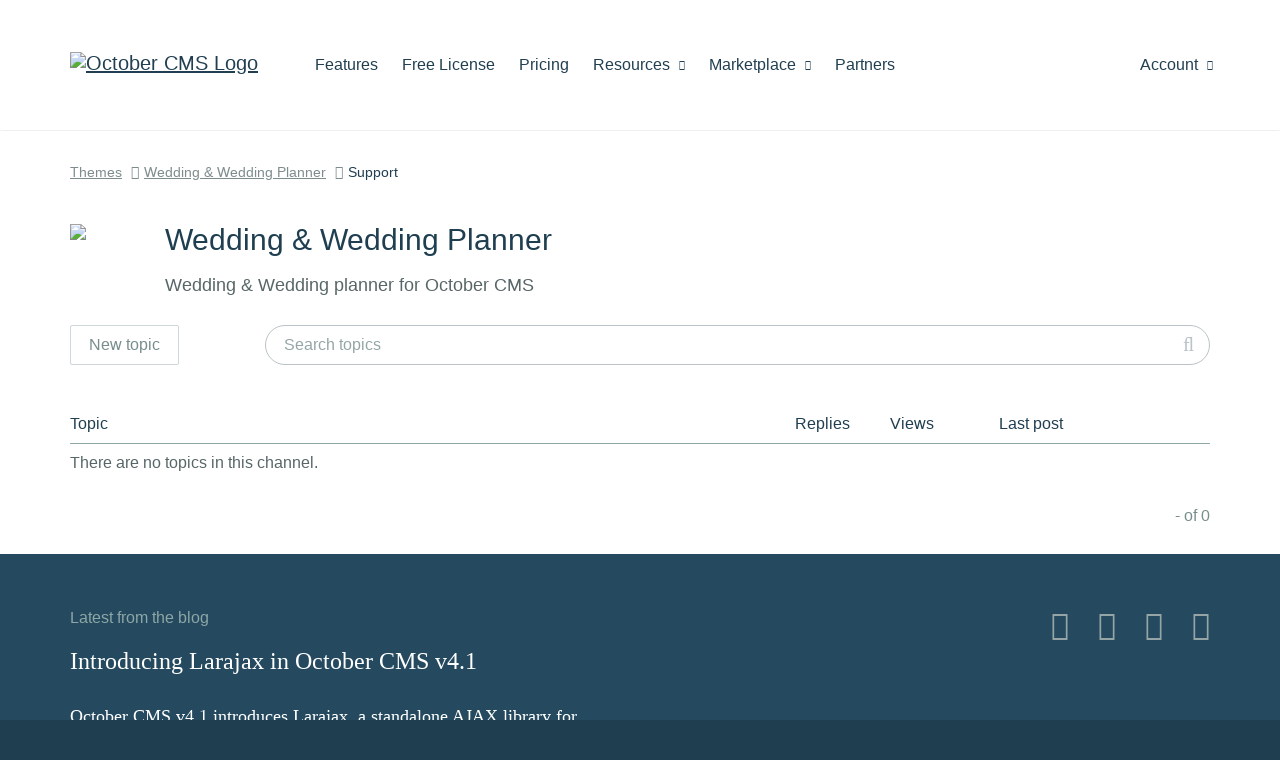

--- FILE ---
content_type: text/html; charset=UTF-8
request_url: https://octobercms.com/theme/support/baba-weddingplanner
body_size: 3702
content:
<!DOCTYPE html>
<html lang="en">
    <head>
            
    <!-- Google Tag Manager -->
    <script>window.dataLayer = window.dataLayer || [];(function(w,d,s,l,i){w[l]=w[l]||[];w[l].push({'gtm.start':
    new Date().getTime(),event:'gtm.js'});var f=d.getElementsByTagName(s)[0],
    j=d.createElement(s),dl=l!='dataLayer'?'&l='+l:'';j.async=true;j.src=
    'https://www.googletagmanager.com/gtm.js?id='+i+dl;f.parentNode.insertBefore(j,f);
    })(window,document,'script','dataLayer','GTM-KS2FBX3');</script>
    <!-- End Google Tag Manager -->

<meta charset="utf-8">
<meta http-equiv="X-UA-Compatible" content="IE=edge">
<meta name="viewport" content="width=device-width, initial-scale=1">
<meta name="description" content="Wedding &amp; Wedding planner for October CMS"><meta name="author" content="October CMS">
<link rel="icon" type="image/png" href="https://octobercms.com/themes/website/assets/images/october.png" />
<link rel="canonical" href="https://octobercms.com/theme/support/baba-weddingplanner">

<title>Support for Wedding &amp; Wedding Planner Theme - October CMS</title>

<link rel="stylesheet" href="https://octobercms.com/plugins/rainlab/forum/assets/css/forum.css" />
<link rel="stylesheet" href="https://octobercms.com/combine/8d74b3c82e297fd961dfc980e7c49789-1653012544" />
<link href="https://octobercms.com/combine/e051e8be06518686ad098bd57cc68fc4-1767498344" rel="stylesheet">

<style> ul.product-docs-toc ul { margin-bottom: 20px; } </style>



  

    </head>

    <body class="themes  " >
        
<!-- Google Tag Manager (noscript) -->
<noscript><iframe src="https://www.googletagmanager.com/ns.html?id=GTM-KS2FBX3"
height="0" width="0" style="display:none;visibility:hidden"></iframe></noscript>
<!-- End Google Tag Manager (noscript) -->

<script>
    document.addEventListener("DOMContentLoaded", function() { 
                          });
</script>

        
        <div class="page-content">
            
            <div id="site-heading">                 <div class="navbar navbar-default main-menu" role="navigation">
    <div class="container">
        <div class="row">
            <div class="navbar-header">
                <button type="button" class="navbar-toggle" data-toggle="collapse" data-target=".navbar-collapse">
                    <span class="sr-only">Toggle navigation</span>
                    <span class="icon-bar"></span>
                    <span class="icon-bar"></span>
                    <span class="icon-bar"></span>
                </button>
                <a class="navbar-brand hidden-sm" href="https://octobercms.com"><img width="211" height="35" src="https://d2f5cg397c40hu.cloudfront.net/website-static-files/images/october-color-logo-v1.svg" alt="October CMS Logo" /></a>
            </div>
            <div class="collapse navbar-collapse">
                <ul class="nav navbar-nav navbar-left">
            <li class="home hidden-lg hidden-md hidden-xs">
            <a
                                href="https://octobercms.com"
            >Home
                            </a>

                    </li>

                    <li class="features">
            <a
                                href="https://octobercms.com/features"
            >Features
                            </a>

                    </li>

                    <li class="free-license">
            <a
                                href="https://octobercms.com/free-license"
            >Free License
                            </a>

                    </li>

                    <li class="pricing">
            <a
                                href="https://octobercms.com/pricing"
            >Pricing
                            </a>

                    </li>

                    <li class="resources dropdown">
            <a
                                    class="dropdown-toggle"
                    data-toggle="dropdown"
                                href="javascript:;"
            >Resources
                                    <i class="icon-chevron-down"></i>
                            </a>

                            <ul class="dropdown-menu">
                                            <li class="">
                                                            <a href="https://octobercms.com/demo">Demo</a>
                                                    </li>
                                                                    <li class="">
                                                            <a href="https://octobercms.com/docker-dev-image">Docker Image</a>
                                                    </li>
                                                    <li class="divider"></li>
                                                                    <li class="">
                                                            <a href="https://docs.octobercms.com/4.x/setup/installation.html" target="_blank">Documentation</a>
                                                    </li>
                                                    <li class="divider"></li>
                                                                    <li class="">
                                                            <a href="https://octobercms.com/blog">Blog</a>
                                                    </li>
                                                                    <li class="">
                                                            <a href="https://talk.octobercms.com" target="_blank">Forum</a>
                                                    </li>
                                                                    <li class="">
                                                            <a href="https://octobercms.com/support">Help Center</a>
                                                    </li>
                                                                    <li class="">
                                                            <a href="https://www.youtube.com/c/OctoberCMSOfficial" target="_blank">YouTube Channel</a>
                                                    </li>
                                                    <li class="divider"></li>
                                                                    <li class="">
                                                            <a href="https://octobercms.com/premium-support">Premium Support</a>
                                                    </li>
                                                                    <li class="">
                                                            <a href="https://octobercms.com/hosting">Hosting</a>
                                                    </li>
                                                            </ul>
                    </li>

                    <li class="marketplace dropdown">
            <a
                                    class="dropdown-toggle"
                    data-toggle="dropdown"
                                href="javascript:;"
            >Marketplace
                                    <i class="icon-chevron-down"></i>
                            </a>

                            <ul class="dropdown-menu">
                                            <li class="">
                                                            <a href="https://octobercms.com/plugins">Plugins</a>
                                                    </li>
                                                                    <li class="active">
                                                            <a href="https://octobercms.com/themes">Themes</a>
                                                    </li>
                                                            </ul>
                    </li>

                    <li class="partners">
            <a
                                href="https://octobercms.com/partners"
            >Partners
                            </a>

                    </li>

            </ul>
                <ul class="nav navbar-nav navbar-right" id="main-menu-account">
    <li class="dropdown ">
    <a href="javascript:;" class="dropdown-toggle" data-toggle="dropdown">
        Account <i class="icon-chevron-down"></i>
    </a>
    <ul class="dropdown-menu">
                    <!-- Guest-->
            <li><a href="https://octobercms.com/account/signin">Sign In</a></li>
            <li><a href="https://octobercms.com/account/register">Register</a></li>
            </ul>
</li>

</ul>            </div>
        </div>
    </div>
</div>                            </div>

                
    <div class="container">
        <ol class="breadcrumb">
            <li><a href="https://octobercms.com/themes/baba-weddingplanner">Themes</a></li>
            <li><a href="https://octobercms.com/theme/baba-weddingplanner">Wedding &amp; Wedding Planner</a></li>
            <li>Support</li>
        </ol>

        <div class="product-title-with-icon">
                    <img src="https://d2f5cg397c40hu.cloudfront.net/storage/app/uploads/public/optimized/local/b51/ad6/385b51ad6385758cd7038c85f7ba61445a1.png">
            <meta itemprop="image" content="https://d2f5cg397c40hu.cloudfront.net/storage/app/uploads/public/optimized/local/b51/ad6/385b51ad6385758cd7038c85f7ba61445a1.png">
    
<h2 itemprop="name">Wedding &amp; Wedding Planner</h2>
<p itemprop="description">Wedding &amp; Wedding planner for October CMS</p>        </div>

        
            <!-- Support -->
            

    
    <div class="content-toolbar no-top-padding">
        <div class="row">
            <div class="col-sm-2">
                <div class="toolbar-item search">
                                                            <a href="https://octobercms.com/account" class="btn btn-default">
                            New topic
                        </a>
                                                        </div>
            </div>
            <div class="col-sm-10">
                <div class="toolbar-item search">
                    <form method="GET" action="https://octobercms.com/theme/support/baba-weddingplanner" accept-charset="UTF-8">
                        <div class="search-box list-search" data-control="search-box">
                            <input
                                type="text"
                                name="search"
                                class="form-control"
                                placeholder="Search topics"
                                value=""
                                />
                        </div>
                    </form>
                </div>
            </div>
        </div>
    </div>

    <div class="rainlab-forum">
        <div class="channel-contents"><table class="forum-table">
    <tr>
        <th colspan="2">Topic</th>
        <th class="counter-column">Replies</th>
        <th class="counter-column">Views</th>
        <th class="activity-column">Last post</th>
    </tr>

    
            <tr>
            <td colspan="100">There are no topics in this channel.</td>
        </tr>
    </table></div>

                    
            <div class="row forum-pagination disabled">
                <div class="col-md-8">
                    
                </div>
                <div class="col-md-4 text-right posts-total-summary">
                    <p>- of 0</p>
                </div>
            </div>
            </div>


            </div>
        </div>

        <div class="site-footer fixed-sidebar-bottom-border" id="site-footer">
    <div class="container">
        <div class="row">
                            <div class="col-sm-6 from-the-blog">
                                                                    <h3>Latest from the blog</h3>
                        <h4><a href="https://octobercms.com/blog/post/introducing-larajax-october-cms-v4-1">Introducing Larajax in October CMS v4.1</a></h4>
                        <p class="post-excerpt">October CMS v4.1 introduces Larajax, a standalone AJAX library for Laravel, plus the Gateway API for partner automation, template caching with the new {% cache %} tag, and multisite traffic statistics.</p>
                        <p class="link"><a href="https://octobercms.com/blog/post/introducing-larajax-october-cms-v4-1">Continue reading &rarr;</a></p>
                                    </div>
            
            <div class="col-md-4 col-md-offset-2 col-sm-6">
                <div class="social">
                    <div class="icons ">
                        <a href="https://github.com/octobercms" target="_blank" rel="noopener noreferrer"><i class="icon-github"></i></a>
                        <a href="https://twitter.com/octobercms" target="_blank" rel="noopener noreferrer"><i class="icon-twitter"></i></a>
                        <a href="https://facebook.com/octobercms" target="_blank" rel="noopener noreferrer"><i class="icon-facebook"></i></a>
                        <a href="https://www.youtube.com/c/OctoberCMSOfficial" target="_blank" rel="noopener noreferrer"><i class="icon-youtube"></i></a>
                    </div>
                </div>

                            </div>
        </div>
    </div>

    <div class="menu">
        <div class="container">
            
                            <ul>
                    <li class="title">October CMS</li>

                                            <li class="">
                                                            <a href="https://octobercms.com">Home</a>
                                                    </li>
                                            <li class="">
                                                            <a href="https://octobercms.com/features">Features</a>
                                                    </li>
                                            <li class="">
                                                            <a href="https://octobercms.com/hosting">Hosting</a>
                                                    </li>
                                            <li class="">
                                                            <a href="https://portal.octobercms.com/" rel="noopener noreferrer" target="_blank">Roadmap &amp; Portal</a>
                                                    </li>
                                            <li class="">
                                                            <a href="/help/terms/website">Terms &amp; Conditions</a>
                                                    </li>
                                            <li class="">
                                                            <a href="https://octobercms.com/contact">Contact Us</a>
                                                    </li>
                                            <li class="">
                                                            <a href="https://octobercms.com/about">About</a>
                                                    </li>
                                            <li class="">
                                                            <a href="https://octobercms.com/blog">Blog</a>
                                                    </li>
                                    </ul>
                            <ul>
                    <li class="title">Discover More</li>

                                            <li class="">
                                                            <a href="https://octobercms.com/account">My Account</a>
                                                    </li>
                                            <li class="">
                                                            <a href="https://octobercms.com/plugins">Plugins</a>
                                                    </li>
                                            <li class="active">
                                                            <a href="https://octobercms.com/themes">Themes</a>
                                                    </li>
                                            <li class="">
                                                            <a href="https://octobercms.com/partners">Partners</a>
                                                    </li>
                                    </ul>
                            <ul>
                    <li class="title">Support</li>

                                            <li class="">
                                                            <a href="https://octobercms.com/premium-support">Premium Support</a>
                                                    </li>
                                            <li class="">
                                                            <a href="https://docs.octobercms.com/4.x/setup/installation.html" rel="noopener noreferrer" target="_blank">Documentation</a>
                                                    </li>
                                            <li class="">
                                                            <a href="https://octobercms.com/support">Help Center</a>
                                                    </li>
                                            <li class="">
                                                            <a href="https://octobercms.com/forum">Forum</a>
                                                    </li>
                                    </ul>
                            <ul>
                    <li class="title">Help</li>

                                            <li class="">
                                                            <a href="/help/site/projects">Projects</a>
                                                    </li>
                                            <li class="">
                                                            <a href="/help/site/teams">Teams</a>
                                                    </li>
                                            <li class="">
                                                            <a href="/help/site/marketplace">Marketplace</a>
                                                    </li>
                                            <li class="">
                                                            <a href="/help/site/markdown">Markdown</a>
                                                    </li>
                                            <li class="">
                                                            <a href="/help/site/authors">For Authors</a>
                                                    </li>
                                    </ul>
                            <ul>
                    <li class="title">Guidelines</li>

                                            <li class="">
                                                            <a href="/help/terms/quality-guidelines">Quality Guidelines</a>
                                                    </li>
                                            <li class="">
                                                            <a href="/docs/help/developer-guide">Developer Guide</a>
                                                    </li>
                                    </ul>
            
            <a href="/" class="home-link">Home</a>

                    </div>
    </div>
</div>

<script type="text/template" data-template="global-notifications-popover-template">
    <div class="popover global-notifications" role="tooltip">
        <div class="arrow"></div>
        <div class="popover-header">
            <h4 class="popover-title"></h4>
            <button type="button" class="close" id="global-notifications-close-button" data-dismiss="modal" aria-hidden="true">&times;</button>
            <a href="javascript:;" class="pull-right text-muted mark-all-read" id="global-notifications-mark-all-read">Mark all as read</a>
        </div>
        <form class="global-notifications-container loading" id="global-notifications-container">
        </form>
    </div>
</script>
        
        <script src="https://d2f5cg397c40hu.cloudfront.net/website-static-files/js/commonscripts-part-1-v1.js"></script>
    <script src="https://d2f5cg397c40hu.cloudfront.net/website-static-files/js/commonscripts-part-2-v1.js"></script>

<script src="https://octobercms.com/combine/9c89e4094f5734857b0b3788f7570b4c-1668712740"></script>

    
    <script src="https://octobercms.com/combine/947db6ab64efc38feec52fd2ee5d2179-1616889265"></script>



    </body>
</html>